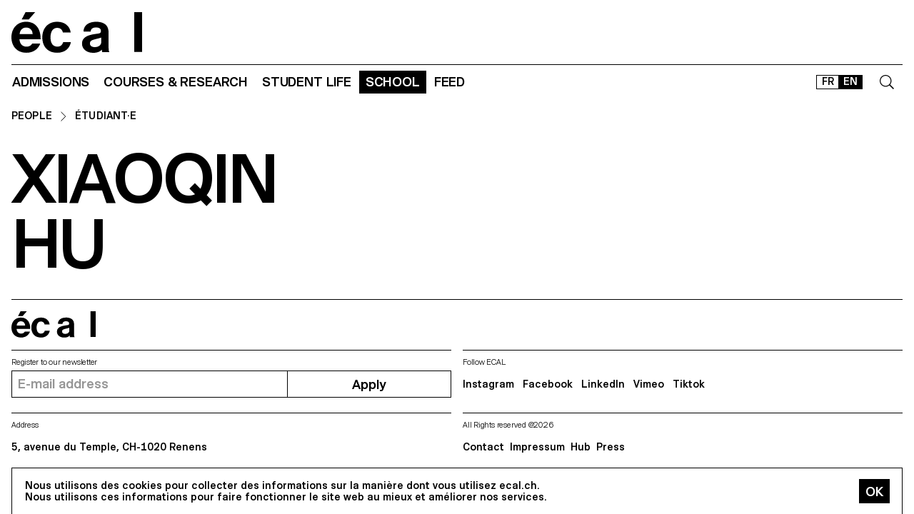

--- FILE ---
content_type: text/html; charset=utf-8
request_url: https://ecal.ch/en/school/network/people/xiaoqin-hu/
body_size: 12397
content:
<!doctype html>
<html lang="en">
<head>
    
    <!-- Google tag (gtag.js) -->
    <script async src="https://www.googletagmanager.com/gtag/js?id=G-58DJJ2LGEW"></script>
    <script>
    window.dataLayer = window.dataLayer || [];
    function gtag(){dataLayer.push(arguments);}
    gtag('js', new Date());

    gtag('config', 'G-58DJJ2LGEW');
    </script>

    <!-- Google Tag Manager GTM -->
    <script>(function(w,d,s,l,i){w[l]=w[l]||[];w[l].push({'gtm.start':
    new Date().getTime(),event:'gtm.js'});var f=d.getElementsByTagName(s)[0],
    j=d.createElement(s),dl=l!='dataLayer'?'&l='+l:'';j.async=true;j.src=
    'https://www.googletagmanager.com/gtm.js?id='+i+dl;f.parentNode.insertBefore(j,f);
    })(window,document,'script','dataLayer','GTM-NSJGD4VS');</script>
    <!-- End Google Tag Manager -->
     
    

    <meta charset="utf-8" />
    
    
    <meta name="description" content="The École cantonale d'art de Lausanne (ECAL) is a university of art and design based in Lausanne, Switzerland." />
    <meta name="viewport" content="width=device-width, minimum-scale=1, maximum-scale=2" />

    

    <title>Xiaoqin Hu — People — Network — School — ECAL</title>

    <script title="load">
    document.documentElement.className += ' js content-loading loading';
    window.addEventListener('DOMContentLoaded', () => document.documentElement.classList.remove('content-loading'));
    window.addEventListener('load', () => document.documentElement.classList.remove('loading'));
    </script>

    <script title="config">
    
    window.elementOverflowToggleStylesheet = '/static/build/bolt/elements/overflow-toggle/shadow.css';
    

    window.config = {};
    

    </script>

    <link rel="icon" type="image/png" sizes="32x32" href="/static/icons/favicon-32x32.png">
    <link rel="icon" type="image/png" sizes="16x16" href="/static/icons/favicon-16x16.png">
    <link rel="apple-touch-icon-precomposed" media="screen and (resolution: 163dpi)" href="/static/icons/57-touch-icon-iphone.png" />
    <link rel="apple-touch-icon-precomposed" media="screen and (resolution: 132dpi)" href="/static/icons/72-touch-icon-iphone.png" />
    <link rel="apple-touch-icon-precomposed" media="screen and (resolution: 326dpi)" href="/static/icons/114-touch-icon-iphone.png" />
    <link rel="manifest" href="/static/icons/site.webmanifest">
    <meta name="msapplication-TileColor" content="#ffffff">
    <meta name="theme-color" content="#ffffff">

    
    <link rel="stylesheet" href="/static/build/site/module.css?v=p3xqljc3o" />
    <link rel="stylesheet" href="/static/site/hacks.css?v=p3xqljc3o" />
    

    

    

    
    
    

    <meta property="og:title" content="Xiaoqin Hu" />

    <meta property="og:type" content="profile" />
    <meta property="og:url" content="https://ecal.ch/en/school/network/people/xiaoqin-hu/" />
    <meta property="og:site_name" content="ECAL - École cantonale d'art de Lausanne" />
    <meta property="og:locale" content="en_CH" />




    <meta property="og:profile:first_name" content="Xiaoqin" />

    <meta property="og:profile:last_name" content="Hu" />



    


    <script>
        (function(h,o,t,j,a,r){
            h.hj=h.hj||function(){(h.hj.q=h.hj.q||[]).push(arguments)};
            h._hjSettings={hjid:3426763,hjsv:6};
            a=o.getElementsByTagName('head')[0];
            r=o.createElement('script');r.async=1;
            r.src=t+h._hjSettings.hjid+j+h._hjSettings.hjsv;
            a.appendChild(r);
        })(window,document,'https://static.hotjar.com/c/hotjar-','.js?sv=');


    </script>
</head>

<body class="site-body">
    
    <!-- Google Tag Manager (noscript) -->
    <noscript><iframe src="https://www.googletagmanager.com/ns.html?id=GTM-NSJGD4VS"
    height="0" width="0" style="display:none;visibility:hidden"></iframe></noscript>
    <!-- End Google Tag Manager (noscript) -->
    

    
    
    
<header class="site-header site-grid grid" id="site-header">
    <a class="logo-thumb thumb" href="/en/">
        Home
        <svg viewbox="0 0 184 57">
            <use class="black-bg fill" href="#e" />
            <use class="black-bg fill" href="#cal" />
        </svg>
    </a>
    <a class="icon-thumb thumb thumb-40 @m-thumb-42" href="#navigation"><svg class="svg-20 @m-svg-21"><use href="#burger-icon" /></svg>Show navigation</a>
</header>

    

<nav class="site-nav site-block block" id="navigation">
    <a class="e-thumb thumb" href="/">
        Home
        <svg viewbox="0 0 71 57">
            <use class="black-bg fill" href="#e" />
        </svg>
    </a>

    <section class="nav-layer layer " data-popable id="nav-19"><button type="button" class="back-menu-button menu-button button @s-hidden" style="justify-items: end;" name="deactivate" value="#nav-19"><svg><use href="#left-arrow-icon"></use></svg>
        Back
    </button><h3 class="text-menu-button menu-button button grey-fg @s-hidden">Admissions</h3><a class="text-menu-button menu-button button text-09" href="/en/admissions/">Admission portal</a><div class="nav-toggle-block toggle-block block" id="nav-19-31" data-toggleable><a data-level="2" class="nav-toggle-button toggle-button button" href="#nav-19-31">Foundation year</a><a  class="text-menu-button menu-button button text-09" href="/en/admissions/propedeutique/calendar/">Calendar</a><a  class="text-menu-button menu-button button text-09" href="/en/admissions/propedeutique/requirements-portfolio/">Requirements &amp; Portfolio</a><a  class="text-menu-button menu-button button text-09" href="/en/admissions/propedeutique/fees-tuition/">Fees &amp; tuition</a><a  class="text-menu-button menu-button button text-09" href="/en/admissions/propedeutique/faq/">Frequently asked questions</a><a  class="text-menu-button menu-button button text-09" href="/en/admissions/propedeutique/msad/">MSAD</a></div><div class="nav-toggle-block toggle-block block" id="nav-19-50" data-toggleable><a data-level="2" class="nav-toggle-button toggle-button button" href="#nav-19-50">Bachelor</a><a  class="text-menu-button menu-button button text-09" href="/en/admissions/bachelor/calendar/">Calendar</a><a  class="text-menu-button menu-button button text-09" href="/en/admissions/bachelor/requirements-portfolio/">Requirements &amp; Portfolio</a><a  class="text-menu-button menu-button button text-09" href="/en/admissions/bachelor/fees-tuition/">Fees &amp; tuition</a><a  class="text-menu-button menu-button button text-09" href="/en/admissions/bachelor/faq/">Frequently asked questions</a></div><div class="nav-toggle-block toggle-block block" id="nav-19-51" data-toggleable><a data-level="2" class="nav-toggle-button toggle-button button" href="#nav-19-51">Master</a><a  class="text-menu-button menu-button button text-09" href="/en/admissions/master/calendar/">Calendar</a><a  class="text-menu-button menu-button button text-09" href="/en/admissions/master/requirements-portfolio/">Requirements &amp; Portfolio</a><a  class="text-menu-button menu-button button text-09" href="/en/admissions/master/fees-tuition/">Fees &amp; tuition</a><a  class="text-menu-button menu-button button text-09" href="/en/admissions/master/faq/">Frequently asked questions</a></div><div class="nav-toggle-block toggle-block block" id="nav-19-52" data-toggleable><a data-level="2" class="nav-toggle-button toggle-button button" href="#nav-19-52">MAS</a><a  class="text-menu-button menu-button button text-09" href="/en/admissions/mas/calendar/">Calendar</a><a  class="text-menu-button menu-button button text-09" href="/en/admissions/mas/requirements-portfolio/">Requirements &amp; Portfolio</a><a  class="text-menu-button menu-button button text-09" href="/en/admissions/mas/fees-tuition/">Fees &amp; tuition</a><a  class="text-menu-button menu-button button text-09" href="/en/admissions/mas/faq/">Frequently asked questions</a></div><div class="nav-toggle-block toggle-block block" id="nav-19-498" data-toggleable><a data-level="2" class="nav-toggle-button toggle-button button" href="#nav-19-498">CAS</a><a  class="text-menu-button menu-button button text-09" href="/en/admissions/cas/calendar/">Calendar</a><a  class="text-menu-button menu-button button text-09" href="/en/admissions/cas/requirements-portfolio/">Requirements &amp; Portfolio</a><a  class="text-menu-button menu-button button text-09" href="/en/admissions/cas/fees-tuition/">Fees &amp; tuition</a><a  class="text-menu-button menu-button button text-09" href="/en/admissions/cas/faq/">Frequently asked questions</a></div></section><section class="nav-layer layer double-row" data-popable id="nav-20"><button type="button" class="back-menu-button menu-button button @s-hidden" style="justify-items: end;" name="deactivate" value="#nav-20"><svg><use href="#left-arrow-icon"></use></svg>
        Back
    </button><h3 class="text-menu-button menu-button button grey-fg @s-hidden">Courses &amp; research</h3><a class="text-menu-button menu-button button text-09" href="/en/courses-and-research/">All courses</a><div class="nav-toggle-block toggle-block block" id="nav-20-397" data-toggleable><a data-level="2" class="nav-toggle-button toggle-button button" href="#nav-20-397">Foundation</a><a  class="text-menu-button menu-button button text-09" href="/en/courses-and-research/foundation/foundation-year/">Foundation year</a></div><div class="nav-toggle-block toggle-block block" id="nav-20-24" data-toggleable><a data-level="2" class="nav-toggle-button toggle-button button" href="#nav-20-24">Bachelor</a><a  class="text-menu-button menu-button button text-09" href="/en/courses-and-research/bachelor/bachelor-visual-arts/">Fine Arts</a><a  class="text-menu-button menu-button button text-09" href="/en/courses-and-research/bachelor/bachelor-cinema/">Cinema</a><a  class="text-menu-button menu-button button text-09" href="/en/courses-and-research/bachelor/bachelor-graphic-design/">Graphic Design</a><a  class="text-menu-button menu-button button text-09" href="/en/courses-and-research/bachelor/bachelor-industrial-design/">Industrial Design</a><a  class="text-menu-button menu-button button text-09" href="/en/courses-and-research/bachelor/bachelor-media-interaction-design/">Media &amp; Interaction Design</a><a  class="text-menu-button menu-button button text-09" href="/en/courses-and-research/bachelor/bachelor-photography/">Photography</a></div><div class="nav-toggle-block toggle-block block" id="nav-20-121" data-toggleable><a data-level="2" class="nav-toggle-button toggle-button button" href="#nav-20-121">Master</a><a  class="text-menu-button menu-button button text-09" href="/en/courses-and-research/master/visual-arts/">Fine Arts</a><a  class="text-menu-button menu-button button text-09" href="/en/courses-and-research/master/film-studies/">Film Studies ECAL–HEAD</a><a  class="text-menu-button menu-button button text-09" href="/en/courses-and-research/master/digital-experience-design/">Digital Experience Design</a><a  class="text-menu-button menu-button button text-09" href="/en/courses-and-research/master/product-design/">Product Design</a><a  class="text-menu-button menu-button button text-09" href="/en/courses-and-research/master/master-photography/">Photography</a><a  class="text-menu-button menu-button button text-09" href="/en/courses-and-research/master/type-design/">Type Design</a><a  class="text-menu-button menu-button button text-09" href="/en/courses-and-research/master/innokick/">HES-So Innokick</a></div><div class="nav-toggle-block toggle-block block" id="nav-20-127" data-toggleable><a data-level="2" class="nav-toggle-button toggle-button button" href="#nav-20-127">Master of Advanced Studies</a><a  class="text-menu-button menu-button button text-09" href="/en/courses-and-research/mas/luxe/">Design for Luxury &amp; Craftsmanship</a><a  class="text-menu-button menu-button button text-09" href="/en/courses-and-research/mas/drdi/">Design Research in Digital Innovation</a></div><div class="nav-toggle-block toggle-block block" id="nav-20-394" data-toggleable><a data-level="2" class="nav-toggle-button toggle-button button" href="#nav-20-394">Certificate of Advanced Studies</a><a  class="text-menu-button menu-button button text-09" href="/en/courses-and-research/cas/creative-leadership/">Creative Leadership</a><a  class="text-menu-button menu-button button text-09" href="/en/courses-and-research/cas/short-courses/">Short courses</a></div><div class="nav-toggle-block toggle-block block" id="nav-20-366" data-toggleable><a data-level="2" class="nav-toggle-button toggle-button button" href="#nav-20-366">Applied Research</a><a  class="text-menu-button menu-button button text-09" href="/en/courses-and-research/applied-research/research/">Research Department</a><a  class="text-menu-button menu-button button text-09" href="/en/courses-and-research/applied-research/research-projects/">Research Projects</a><a  class="text-menu-button menu-button button text-09" href="/en/courses-and-research/applied-research/research-team/">Research Team</a></div><div class="nav-toggle-block toggle-block block" id="nav-20-132" data-toggleable><a data-level="2" class="nav-toggle-button toggle-button button" href="#nav-20-132">Others</a><a  class="text-menu-button menu-button button text-09" href="/en/courses-and-research/others/international/">International</a><a  class="text-menu-button menu-button button text-09" href="/en/courses-and-research/others/course-epfl-ecal-shs/">Course EPFL/ECAL (SHS)</a><a  class="text-menu-button menu-button button text-09" href="/en/courses-and-research/others/academic-calendar/">Academic Calendar</a></div></section><section class="nav-layer layer " data-popable id="nav-21"><button type="button" class="back-menu-button menu-button button @s-hidden" style="justify-items: end;" name="deactivate" value="#nav-21"><svg><use href="#left-arrow-icon"></use></svg>
        Back
    </button><h3 class="text-menu-button menu-button button grey-fg @s-hidden">Student life</h3><a class="text-menu-button menu-button button text-09" href="/en/student-life/">Study at ECAL</a><div class="nav-toggle-block toggle-block block" id="nav-21-138" data-toggleable><a data-level="2" class="nav-toggle-button toggle-button button" href="#nav-21-138">Campus</a><a  class="text-menu-button menu-button button text-09" href="/en/student-life/campus/building/">Building</a><a  class="text-menu-button menu-button button text-09" href="/en/student-life/campus/facilities-workshops/">Facilities &amp; Workshops</a><a  class="text-menu-button menu-button button text-09" href="/en/student-life/campus/ecal-campus-app/">ECAL Campus App</a></div><div class="nav-toggle-block toggle-block block" id="nav-21-143" data-toggleable><a data-level="2" class="nav-toggle-button toggle-button button" href="#nav-21-143">Experience</a><a  class="text-menu-button menu-button button text-09" href="/en/student-life/experience/representative-council/">Representative Council</a><a  class="text-menu-button menu-button button text-09" href="/en/student-life/experience/students-office/">Students&#x27; Office</a><a  class="text-menu-button menu-button button text-09" href="/en/student-life/experience/diversity-equality-inclusion/">Diversity, equality &amp; inclusion</a></div><div class="nav-toggle-block toggle-block block" id="nav-21-149" data-toggleable><a data-level="2" class="nav-toggle-button toggle-button button" href="#nav-21-149">Living in Lausanne</a><a  class="text-menu-button menu-button button text-09" href="/en/student-life/living-in-lausanne/cultural-city/">Cultural City</a><a  class="text-menu-button menu-button button text-09" href="/en/student-life/living-in-lausanne/housing-transportation/">Housing &amp; Transportation</a><a  class="text-menu-button menu-button button text-09" href="/en/student-life/living-in-lausanne/sports/">Sports</a><a  class="text-menu-button menu-button button text-09" href="/en/student-life/living-in-lausanne/going-out/">Going out</a></div></section><section class="nav-layer layer " data-popable id="nav-13"><button type="button" class="back-menu-button menu-button button @s-hidden" style="justify-items: end;" name="deactivate" value="#nav-13"><svg><use href="#left-arrow-icon"></use></svg>
        Back
    </button><h3 class="text-menu-button menu-button button grey-fg @s-hidden">School</h3><a class="text-menu-button menu-button button text-09" href="/en/school/">Presentation</a><div class="nav-toggle-block toggle-block block" id="nav-13-203" data-toggleable><a data-level="2" class="nav-toggle-button toggle-button button" href="#nav-13-203">About</a><a  class="text-menu-button menu-button button text-09" href="/en/school/about/history/">History</a><a  class="text-menu-button menu-button button text-09" href="/en/school/about/mission-vision/">Mission &amp; vision</a><a  class="text-menu-button menu-button button text-09" href="/en/school/about/ecal-foundation/">ECAL+ Foundation</a><a  class="text-menu-button menu-button button text-09" href="/en/student-life/campus/facilities-workshops/elac-gallery/">ELAC Gallery</a><a  class="text-menu-button menu-button button text-09" href="/en/school/about/organisation/">Organisation</a><a  class="text-menu-button menu-button button text-09" href="/en/ecal.ch/fr/ecole/a-propos/durabilite/">Sustainability</a></div><div class="nav-toggle-block toggle-block block" id="nav-13-372" data-toggleable><a data-level="2" class="nav-toggle-button toggle-button button" href="#nav-13-372">Network</a><a  class="text-menu-button menu-button button text-09" href="/en/school/network/collaborations/">Collaborations</a><a  class="text-menu-button menu-button button text-09" href="/en/school/network/people/">People</a><a  class="text-menu-button menu-button button text-09" href="/en/school/network/execal-alumni/">EXECAL / Alumni</a><a  class="text-menu-button menu-button button text-09" href="/en/school/network/talent-day/">Talent Day</a></div><div class="nav-toggle-block toggle-block block" id="nav-13-403" data-toggleable><a data-level="2" class="nav-toggle-button toggle-button button" href="#nav-13-403">Partnerships</a><a  class="text-menu-button menu-button button text-09" href="/en/student-life/campus/facilities-workshops/epflecal-lab/">EPFL+ECAL Lab</a><a  class="text-menu-button menu-button button text-09" href="/en/school/partnerships/imd-business-school/">IMD Business School</a><a  class="text-menu-button menu-button button text-09" href="/en/school/partnerships/la-becque/">La Becque</a><a  class="text-menu-button menu-button button text-09" href="/en/school/partnerships/mit-architecture/">MIT Architecture</a><a  class="text-menu-button menu-button button text-09" href="/en/school/partnerships/senior-lab/">senior-lab</a><a  class="text-menu-button menu-button button text-09" href="/en/school/partnerships/smart-move/">SMART MOVE</a></div></section><section class="nav-layer layer " data-popable id="nav-9"><button type="button" class="back-menu-button menu-button button @s-hidden" style="justify-items: end;" name="deactivate" value="#nav-9"><svg><use href="#left-arrow-icon"></use></svg>
        Back
    </button><h3 class="text-menu-button menu-button button grey-fg @s-hidden">Feed</h3><a class="text-menu-button menu-button button text-09" href="/en/feed/">All contents</a><div class="nav-toggle-block toggle-block block" id="nav-9-170" data-toggleable><a data-level="2" class="nav-toggle-button toggle-button button" href="#nav-9-170">Categories</a><a  class="text-menu-button menu-button button text-09" href="/en/feed/events/">Events</a><a  class="text-menu-button menu-button button text-09" href="/en/feed/projects/">Projects</a><a  class="text-menu-button menu-button button text-09" href="/en/feed/articles/">Articles</a></div><div class="nav-toggle-block toggle-block block" id="nav-9-313" data-toggleable><a data-level="2" class="nav-toggle-button toggle-button button" href="#nav-9-313">Diploma</a><a  class="text-menu-button menu-button button text-09" href="/en/feed/diploma/2025/">Diplomas 2025</a><a  class="text-menu-button menu-button button text-09" href="/en/feed/diploma/2024/">Diplomas 2024</a><a  class="text-menu-button menu-button button text-09" href="/en/feed/diploma/2023/">Diplomas 2023</a><a  class="text-menu-button menu-button button text-09" href="/en/feed/diploma/2022/">Diplomas 2022</a><a  class="text-menu-button menu-button button text-09" href="/en/feed/diploma/2021/">Diplomas 2021</a><a  class="text-menu-button menu-button button text-09" href="/en/feed/diploma/2020/">Diplomas 2020</a><a  class="text-menu-button menu-button button text-09" href="/en/feed/diploma/yearbook-20122019/">Yearbook 2012–2019</a></div><div class="nav-toggle-block toggle-block block" id="nav-9-456" data-toggleable><a data-level="2" class="nav-toggle-button toggle-button button" href="#nav-9-456">Press</a><a  class="text-menu-button menu-button button text-09" href="/en/feed/presse/press-kits/">Press Area</a><a  class="text-menu-button menu-button button text-09" href="/en/feed/press/newsletter/">Newsletter</a></div></section>



    <form class="search-block block" data-popable id="search" action="/en/search/" method="get">
        <a class="icon-thumb thumb thumb-40" href="#search">
            <svg class="svg-20"><use href="#search-icon" /></svg>
        </a>
        <input type="text" class="search-input active-focus" name="query" required value="" id="search-input" />
        <label class="search-label placeholder-label" for="search-input">Search</label>
        <input type="reset" class="text-08 button" value="Cancel" />
    </form>

    <div class="lang-block block">
        

<a href="/fr/ecole/network/people/xiaoqin-hu/" class="white-button button button-36 @s-button-20  ">FR</a>

<a href="/en/school/network/people/xiaoqin-hu/" class="white-button button button-36 @s-button-20  on ">EN</a>


    </div>

    <div class="nav-layer-0 nav-layer layer">
        <section class="nav-menu-block menu-block block">
            <a data-url="/en/admissions/" class="nav-menu-button menu-button button" href="#nav-19">
       Admissions
       <svg><use href="#right-arrow-icon" /></svg></a><a data-url="/en/courses-and-research/" class="nav-menu-button menu-button button" href="#nav-20">
       Courses &amp; research
       <svg><use href="#right-arrow-icon" /></svg></a><a data-url="/en/student-life/" class="nav-menu-button menu-button button" href="#nav-21">
       Student life
       <svg><use href="#right-arrow-icon" /></svg></a><a data-url="/en/school/" class="nav-menu-button menu-button button current-on" href="#nav-13">
       School
       <svg><use href="#right-arrow-icon" /></svg></a><a data-url="/en/feed/" class="nav-menu-button menu-button button" href="#nav-9">
       Feed
       <svg><use href="#right-arrow-icon" /></svg></a>

        </section>

        <!-- <a class="white-button button normal-text block" href="/en/contact/">Contact us</a> -->

        <section class="links-block block  spaced-links">
            <a href="/en/contact/" class="a text-10">Contact</a>
            <a href="https://ecal-shop.ch/" target="_blank" class="a text-10">Shop</a>
            <a href="https://ecal-typefaces.ch/" target="_blank" class="a text-10">Typefaces</a>
            <a href="https://offline-online.ch/" target="_blank" class="a text-10">Offline-online</a>
            <p class="spaced-links">

                <a href="https://www.instagram.com/ecal_ch/" target="_blank" class="a icon-thumb thumb @t-thumb-30 thumb-20">Instagram<svg class="social-icon inline-svg" xmlns="http://www.w3.org/2000/svg" viewBox="0 0 448 512"><path d="M224.1 141c-63.6 0-114.9 51.3-114.9 114.9s51.3 114.9 114.9 114.9S339 319.5 339 255.9 287.7 141 224.1 141zm0 189.6c-41.1 0-74.7-33.5-74.7-74.7s33.5-74.7 74.7-74.7 74.7 33.5 74.7 74.7-33.6 74.7-74.7 74.7zm146.4-194.3c0 14.9-12 26.8-26.8 26.8-14.9 0-26.8-12-26.8-26.8s12-26.8 26.8-26.8 26.8 12 26.8 26.8zm76.1 27.2c-1.7-35.9-9.9-67.7-36.2-93.9-26.2-26.2-58-34.4-93.9-36.2-37-2.1-147.9-2.1-184.9 0-35.8 1.7-67.6 9.9-93.9 36.1s-34.4 58-36.2 93.9c-2.1 37-2.1 147.9 0 184.9 1.7 35.9 9.9 67.7 36.2 93.9s58 34.4 93.9 36.2c37 2.1 147.9 2.1 184.9 0 35.9-1.7 67.7-9.9 93.9-36.2 26.2-26.2 34.4-58 36.2-93.9 2.1-37 2.1-147.8 0-184.8zM398.8 388c-7.8 19.6-22.9 34.7-42.6 42.6-29.5 11.7-99.5 9-132.1 9s-102.7 2.6-132.1-9c-19.6-7.8-34.7-22.9-42.6-42.6-11.7-29.5-9-99.5-9-132.1s-2.6-102.7 9-132.1c7.8-19.6 22.9-34.7 42.6-42.6 29.5-11.7 99.5-9 132.1-9s102.7-2.6 132.1 9c19.6 7.8 34.7 22.9 42.6 42.6 11.7 29.5 9 99.5 9 132.1s2.7 102.7-9 132.1z"/></svg></a>

                <a href="https://www.facebook.com/ecal.ch/" target="_blank" class="a icon-thumb thumb @t-thumb-30 thumb-20">Facebook<svg class="social-icon inline-svg" xmlns="http://www.w3.org/2000/svg" viewBox="0 0 448 512"><path d="M400 32H48A48 48 0 0 0 0 80v352a48 48 0 0 0 48 48h137.25V327.69h-63V256h63v-54.64c0-62.15 37-96.48 93.67-96.48 27.14 0 55.52 4.84 55.52 4.84v61h-31.27c-30.81 0-40.42 19.12-40.42 38.73V256h68.78l-11 71.69h-57.78V480H400a48 48 0 0 0 48-48V80a48 48 0 0 0-48-48z"/></svg></a>

                <a href="https://www.linkedin.com/company/ecal---ecole-cantonale-d-art-de-lausanne/" target="_blank" class="a icon-thumb thumb @t-thumb-30 thumb-20">LinkedIn<svg role="img" viewBox="0 0 24 24" xmlns="http://www.w3.org/2000/svg" class="social-icon inline-svg"><path d="M20.447 20.452h-3.554v-5.569c0-1.328-.027-3.037-1.852-3.037-1.853 0-2.136 1.445-2.136 2.939v5.667H9.351V9h3.414v1.561h.046c.477-.9 1.637-1.85 3.37-1.85 3.601 0 4.267 2.37 4.267 5.455v6.286zM5.337 7.433c-1.144 0-2.063-.926-2.063-2.065 0-1.138.92-2.063 2.063-2.063 1.14 0 2.064.925 2.064 2.063 0 1.139-.925 2.065-2.064 2.065zm1.782 13.019H3.555V9h3.564v11.452zM22.225 0H1.771C.792 0 0 .774 0 1.729v20.542C0 23.227.792 24 1.771 24h20.451C23.2 24 24 23.227 24 22.271V1.729C24 .774 23.2 0 22.222 0h.003z"/></svg></a>

                <!--
                <a href="https://twitter.com/ecal_ch" target="_blank" class="a icon-thumb thumb @t-thumb-30 thumb-20">Twitter<svg class="social-icon inline-svg" xmlns="http://www.w3.org/2000/svg" viewBox="0 0 512 512"><path d="M459.37 151.716c.325 4.548.325 9.097.325 13.645 0 138.72-105.583 298.558-298.558 298.558-59.452 0-114.68-17.219-161.137-47.106 8.447.974 16.568 1.299 25.34 1.299 49.055 0 94.213-16.568 130.274-44.832-46.132-.975-84.792-31.188-98.112-72.772 6.498.974 12.995 1.624 19.818 1.624 9.421 0 18.843-1.3 27.614-3.573-48.081-9.747-84.143-51.98-84.143-102.985v-1.299c13.969 7.797 30.214 12.67 47.431 13.319-28.264-18.843-46.781-51.005-46.781-87.391 0-19.492 5.197-37.36 14.294-52.954 51.655 63.675 129.3 105.258 216.365 109.807-1.624-7.797-2.599-15.918-2.599-24.04 0-57.828 46.782-104.934 104.934-104.934 30.213 0 57.502 12.67 76.67 33.137 23.715-4.548 46.456-13.32 66.599-25.34-7.798 24.366-24.366 44.833-46.132 57.827 21.117-2.273 41.584-8.122 60.426-16.243-14.292 20.791-32.161 39.308-52.628 54.253z"/></svg></a>

                -->
                <a href="https://vimeo.com/ecal" target="_blank" class="a icon-thumb thumb @t-thumb-30 thumb-20">Vimeo<svg class="social-icon inline-svg" xmlns="http://www.w3.org/2000/svg" viewBox="0 0 448 512"><path d="M403.2 32H44.8C20.1 32 0 52.1 0 76.8v358.4C0 459.9 20.1 480 44.8 480h358.4c24.7 0 44.8-20.1 44.8-44.8V76.8c0-24.7-20.1-44.8-44.8-44.8zM377 180.8c-1.4 31.5-23.4 74.7-66 129.4-44 57.2-81.3 85.8-111.7 85.8-18.9 0-34.8-17.4-47.9-52.3-25.5-93.3-36.4-148-57.4-148-2.4 0-10.9 5.1-25.4 15.2l-15.2-19.6c37.3-32.8 72.9-69.2 95.2-71.2 25.2-2.4 40.7 14.8 46.5 51.7 20.7 131.2 29.9 151 67.6 91.6 13.5-21.4 20.8-37.7 21.8-48.9 3.5-33.2-25.9-30.9-45.8-22.4 15.9-52.1 46.3-77.4 91.2-76 33.3.9 49 22.5 47.1 64.7z"/></svg></a>
                 <a href="https://www.tiktok.com/@ecal_ch" target="_blank" class="a icon-thumb thumb @t-thumb-30 thumb-20">Tiktok<svg class="social-icon inline-svg" xmlns="http://www.w3.org/2000/svg" viewBox="0 0 448 512"><path d="M412.19,118.66a109.27,109.27,0,0,1-9.45-5.5,132.87,132.87,0,0,1-24.27-20.62c-18.1-20.71-24.86-41.72-27.35-56.43h.1C349.14,23.9,350,16,350.13,16H267.69V334.78c0,4.28,0,8.51-.18,12.69,0,.52-.05,1-.08,1.56,0,.23,0,.47-.05.71,0,.06,0,.12,0,.18a70,70,0,0,1-35.22,55.56,68.8,68.8,0,0,1-34.11,9c-38.41,0-69.54-31.32-69.54-70s31.13-70,69.54-70a68.9,68.9,0,0,1,21.41,3.39l.1-83.94a153.14,153.14,0,0,0-118,34.52,161.79,161.79,0,0,0-35.3,43.53c-3.48,6-16.61,30.11-18.2,69.24-1,22.21,5.67,45.22,8.85,54.73v.2c2,5.6,9.75,24.71,22.38,40.82A167.53,167.53,0,0,0,115,470.66v-.2l.2.2C155.11,497.78,199.36,496,199.36,496c7.66-.31,33.32,0,62.46-13.81,32.32-15.31,50.72-38.12,50.72-38.12a158.46,158.46,0,0,0,27.64-45.93c7.46-19.61,9.95-43.13,9.95-52.53V176.49c1,.6,14.32,9.41,14.32,9.41s19.19,12.3,49.13,20.31c21.48,5.7,50.42,6.9,50.42,6.9V131.27C453.86,132.37,433.27,129.17,412.19,118.66Z"></path></svg></a>
            </p>
        </section>
    </div>

    
    <a class="icon-thumb thumb thumb-40 @s-thumb-42" href="#-"><svg class="svg-20 @m-svg-21"><use href="#x-icon" /></svg>Close navigation</a>
</nav>


    
<section class="details-person-grid grid site-block block">
    <p class="x1 2x text-10 padding-top-15 padding-bottom-10 @m-padding-bottom-15 breadcrumb-block">
        <a href=".." class="a">People</a>
        <svg class="inline-svg" style="margin-top:-2px">
            <use href="#right-arrow-icon" />
        </svg>
        <a class="a" href="/en/school/network/people/?role=student">Étudiant·e</a>
    </p>
    <header class="person-header x1">
        <h2 class="text-06 @m-text-01">Xiaoqin<br>Hu</h2>
        
        
    </header>
    
    
</section>


















    

    
    
<form class="cookie-site-block site-block block text-11" method="post" action="/cookies/accept/">
    
        Nous utilisons des cookies pour collecter des informations sur la manière dont vous utilisez ecal.ch.<br/>
        Nous utilisons ces informations pour faire fonctionner le site web au mieux et améliorer nos services.
    
    <input type="submit" class="button black-button button-36" value="OK" />
    <input type="hidden" name="csrfmiddlewaretoken" value="gud39riulpXP68QFIQgaprtoYzqTaaRJQAMdaTG1kiw0MpJHGM6iyFKt9kTt5CVY">
</form>

    
    
<footer class="site-footer site-grid grid">
    <div class="4x x1 y1 @t-6x @s-8x @l-12x border-top footer-logo-row">
        <a href="/" class="ecal-thumb thumb">
            écal
            <svg width="118" height="37" viewbox="0 0 183 57">
                <use href="#ecal-logo" class="black-bg" stroke-width="0"></use>
            </svg>
        </a>
    </div>

    <section class="4x y4 @t-3x @t-x1 @t-y3 @s-4x @s-x1 @l-3x @l-x7  @l-y2 border-top padding-top-10">
        <p class="text-13">Address</p>
        <a href="https://www.google.com/maps/place/Ecal/@46.5366333,6.5861744,17z/data=!3m2!4b1!5s0x478c31bd2d436987:0x52e9696a8af7f88c!4m5!3m4!1s0x478c31bcd61e8ab9:0x39620c2ac7dc0384!8m2!3d46.5366333!4d6.5883684" class="a">
            <div class="footer-content">
                <p class="text-11">5, avenue du Temple, CH-1020 Renens</p>
            </div>
        </a>
    </section>
    <section class="4x y2 @t-3x @t-x1 @t-y2 @s-4x @s-x1 @l-3x @l-x1  @l-y2 border-top padding-top-10">
        <label for="footer-newsletter-email" class="text-13">Register to our newsletter</label>
        <div class="footer-content">
            <form class="mono-form newsletter-form" action="/ajax/newsletter-subscribe/" method="post">
                <input type="email" placeholder="E-mail address" id="footer-newsletter-email" name="email" />
                <button type="submit" class="white-button normal-text text-9">Apply</button>
                <input type="hidden" name="csrfmiddlewaretoken" value="gud39riulpXP68QFIQgaprtoYzqTaaRJQAMdaTG1kiw0MpJHGM6iyFKt9kTt5CVY">
            </form>
        </div>
    </section>
    <section class="4x y3 @t-3x @t-x4 @t-y2 @s-4x @s-x5 @l-3x @l-x4  @l-y2 border-top padding-top-10">
        <p class="text-13">Follow ECAL</p>
        <div class="footer-content">
            <!--
<section class="thumb-grid grid " style="justify-content: start;"> -->
    <!-- <a href="https://twitter.com/ecal_ch" target="_blank" class="icon-thumb thumb thumb-36"><svg><use href="#twitter-icon" /></svg></a>
    <a href="https://www.facebook.com/ecal.ch/" target="_blank" class="icon-thumb thumb thumb-36"><svg><use href="#facebook-icon" /></svg></a>
    <a href="https://www.instagram.com/ecal_ch/" target="_blank" class="icon-thumb thumb thumb-36"><svg><use href="#instagram-icon" /></svg></a>
    <a href="https://vimeo.com/ecal" target="_blank" class="icon-thumb thumb thumb-36"><svg><use href="#vimeo-icon" /></svg></a> -->
    <p class="text-11 spaced-links">
        <a href="https://www.instagram.com/ecal_ch/" target="_blank" class="a">Instagram</a>
        <a href="https://www.facebook.com/ecal.ch/" target="_blank" class="a">Facebook</a>
        <a href="https://www.linkedin.com/company/ecal---ecole-cantonale-d-art-de-lausanne/" target="_blank" class="a">LinkedIn</a>
        <a href="https://vimeo.com/ecal" target="_blank" class="a">Vimeo</a>
        <a href="https://www.tiktok.com/@ecal_ch" target="_blank" class="a">Tiktok</a>
    </p>
<!-- </section> -->

            <!-- <p class="text-11 spaced-links" >
                <a href="https://www.instagram.com/ecal_ch/" target="_blank" class="a">Instagram</a>
                <a href="https://vimeo.com/ecal" target="_blank" class="a">Vimeo</a>
                <a href="https://www.facebook.com/ecal.ch/" target="_blank" class="a">Facebook</a>
                <a href="https://twitter.com/ecal_ch" target="_blank" class="a">Twitter</a>
                <a href="https://www.tiktok.com/@ecal_ch" target="_blank" class="a">Tiktok</a>
            </p> -->
        </div>
    </section>
    <section class="4x y5 @t-3x @t-x4 @t-y3 @s-4x @s-x5 @l-3x @l-x10 @l-y2 border-top padding-top-10">
        <p class="text-13">All Rights reserved @2026</p>
        <div class="footer-content">
            <p class="text-11 spaced-links" >
                <a class="a" href="/en/contact/">Contact</a><a class="a" href="/en/impressum/">Impressum</a><a class="a" href="/en/hub/">Hub</a><a class="a" href="/en/feed/presse/press-kits/">Press</a>

            </p>
        </div>
    </section>
</footer>

    
<svg width="0" height="0" viewBox="0 0 184 57">
    <defs>
        <path id="e" d="M20.5861 21.6048C26.1461 21.6048 29.5595 25.5298 29.7354 30.7984H11.4367C11.9294 25.5298 15.2372 21.6048 20.5861 21.6048ZM29.1372 43.8815C27.9408 46.1092 25.5478 48.3368 21.1139 48.3368C16.0466 48.3368 11.8238 45.2959 11.2608 38.1179H40.8906V37.0924C40.8906 23.6203 34.2046 13.4721 20.5509 13.4721C8.02329 13.4721 0 22.8071 0 35.183C0 47.5589 7.6362 56.8939 20.9732 56.8939C30.8263 56.8939 37.5828 51.696 40.4332 43.8815H29.1372ZM33.2896 0H19.7767L14.3575 10.2897H24.281L33.2896 0Z" />
        <path id="cal" d="M171.938 55.8331H183.058V0H171.938V55.8331ZM110.954 27.2624C111.13 25.353 111.657 24.1507 112.854 23.1253C114.191 21.9938 116.127 21.4634 118.484 21.4634C123.024 21.4634 125.382 23.3021 125.382 26.3431C125.382 28.5707 124.502 29.6315 121.581 30.0205L119.751 30.268C111.024 31.5409 98.8483 33.2382 98.8483 44.0583C98.8483 52.0496 105.675 57 114.402 57C121.546 57 124.713 54.4541 126.648 52.6154H126.719L126.965 55.9039H137.065V55.6563C136.361 54.3834 136.114 52.9336 136.114 50.2463V30.9398C136.114 27.0149 135.798 24.5397 135.164 22.5596C133.018 15.7705 125.874 13.4721 118.801 13.4721C108.877 13.4721 101.417 17.7153 100.854 27.121L110.954 27.2624ZM116.76 48.9733C112.537 48.9733 109.933 47.1346 109.933 43.7047C109.933 42.4318 110.426 41.3003 111.2 40.5223C112.326 39.3908 114.473 38.6836 117.464 37.9057L119.927 37.2692C122.777 36.562 124.854 35.9963 125.804 35.6073V40.6284C125.804 42.6086 125.628 43.3511 125.417 44.0583C124.115 47.6297 120.314 48.9733 116.76 48.9733ZM82.9777 28.4646C81.8516 19.4479 74.497 13.4721 64.2215 13.4721C51.2716 13.4721 43.2483 22.4888 43.2483 35.183C43.2483 48.1954 50.7086 56.8939 64.1511 56.8939C74.7785 56.8939 81.7109 50.812 83.2944 41.9014H72.4911C71.541 45.1898 69.4648 48.3015 64.3975 48.3015C58.5911 48.3015 54.7202 44.3058 54.7202 35.2891C54.7202 26.6613 58.4504 22.0292 64.1863 22.0292C68.937 22.0292 71.4002 25.2115 72.0337 28.5H82.9777V28.4646Z" />

        <g id="ecal-logo">
            <use href="#e" />
            <use href="#cal" />
        </g>

        <symbol id="search-icon" class="fill" viewbox="3 12 16 16">
            <path fill-rule="evenodd" transform="translate(-10,-160)" clip-rule="evenodd" d="M25.1702 178.585C25.1702 181.67 22.6697 184.17 19.5851 184.17C16.5005 184.17 14 181.67 14 178.585C14 175.501 16.5005 173 19.5851 173C22.6697 173 25.1702 175.501 25.1702 178.585ZM23.7526 183.684C22.6174 184.613 21.1664 185.17 19.5851 185.17C15.9482 185.17 13 182.222 13 178.585C13 174.948 15.9482 172 19.5851 172C23.2219 172 26.1702 174.948 26.1702 178.585C26.1702 180.166 25.6129 181.617 24.6839 182.753L29 187.069L28.0687 188L23.7526 183.684Z" class="fill"/>
        </symbol>

        <symbol id="right-arrow-icon" class="stroke" viewbox="13 47 16 16">
            <path d="M17 48L24.2 55.1111L17 62.2222"/>
        </symbol>

        <symbol id="left-arrow-icon" class="stroke" viewbox="13 72 16 16">
           <path d="M24 87L16.8 79.8889L24 72.7778"/>
        </symbol>

        <symbol id="up-arrow-icon" class="stroke" viewbox="13 97 16 16">
            <path d="M13.9999 108L21.111 100.8L28.2222 108" />
        </symbol>

        <symbol id="down-arrow-icon" class="stroke" viewbox="13 121 16 16">
            <path d="M28.2222 125.8L21.1111 133L14 125.8" />
        </symbol>

        <symbol id="x-icon" class="fill" viewbox="13 197 16 16">
            <rect width="1" height="21.7297" transform="matrix(0.707107 -0.707106 0.707107 0.707106 13 197.707)"/>
            <rect width="1" height="21.7297" transform="matrix(0.707107 0.707106 -0.707107 0.707106 28.3652 197)"/>
        </symbol>

        <symbol id="bd-arrow-icon" class="fill" viewbox="13 247 16 16">
            <g clip-path="url(#clip1_691_17617)">
                <rect width="1" height="14" transform="matrix(-1 5.90056e-07 5.90056e-07 -1 21.5007 260.626)" class="fill"/>
                <rect width="1" height="10" transform="matrix(-0.707107 0.707107 -0.707106 -0.707108 21.7072 260.42)"/>
                <rect width="1" height="10" transform="matrix(0.707107 0.707107 -0.707108 0.707106 27.4565 253.256)"/>
                <rect width="1" height="16" transform="matrix(0 -1 1 1.18011e-06 13 263)"/>
            </g>
        </symbol>

        <symbol id="plus-icon" viewbox="0 0 16 16">
            <line x1="0" y1="8" x2="16" y2="8" />
            <line x1="8" y1="0" x2="8" y2="16" />
        </symbol>

        <symbol id="minus-icon" class="fill" viewbox="13 147 16 16">
            <rect x="29" y="154.467" width="1.06667" height="16" transform="rotate(90 29 154.467)" />
        </symbol>

        <symbol id="tr-arrow-icon" viewbox="13 222 16 16">
            <g clip-path="url(#clip0_691_17617)">
                <rect width="1" height="21.6262" transform="matrix(0.707107 0.707106 -0.707107 0.707106 28.292 222)" class="fill"/>
                <rect width="1" height="16" transform="matrix(1 0 -1.18011e-06 1 28 222)" class="fill"/>
                <rect width="1" height="16" transform="matrix(0 -1 1 1.18011e-06 13 223)" class="fill"/>
            </g>
        </symbol>

        <symbol id="minmax-icon" viewbox="13 272 16 16">
            <path d="M13 276.505H29" class="stroke" />
            <path d="M13 283.521H29" class="stroke" />
            <path fill-rule="evenodd" clip-rule="evenodd" d="M25 274H26V279.01H25V274Z" class="fill"/>
            <path fill-rule="evenodd" clip-rule="evenodd" d="M15 280.99H16V286H15V280.99Z" class="fill"/>
        </symbol>

        <symbol id="burger-icon" class="fill" viewbox="13 297 16 16">
            <rect x="13" y="310" width="16" height="1" class="fill"/>
            <rect x="13" y="305" width="16" height="1" class="fill"/>
            <rect x="13" y="300" width="16" height="1" class="fill"/>
        </symbol>

        <symbol id="twitter-icon" viewbox="13 322 16 16">
            <path class="fill" d="M21.768 327.126V334.242H20.256V327.126H17.388V325.758H24.612V327.126H21.768Z"/>
            <rect x="13.5" y="322.5" width="15" height="15" rx="7.5" class="stroke" />
        </symbol>

        <symbol id="vimeo-icon" viewbox="13 347 16 16">
            <path class="fill" d="M21.726 359.242H20.214L17.082 350.758H18.702L20.994 357.19H21.018L23.346 350.758H24.918L21.726 359.242Z"/>
            <rect x="13.5" y="347.5" width="15" height="15" rx="7.5" class="stroke" />
        </symbol>

        <symbol id="facebook-icon" viewbox="13 372 16 16">
            <path class="fill" d="M23.46 380.57H19.752V384.242H18.24V375.758H23.76V377.126H19.752V379.202H23.46V380.57Z"/>
            <rect x="13.5" y="372.5" width="15" height="15" rx="7.5" class="stroke"/>
        </symbol>

        <symbol id="instagram-icon" viewbox="13 397 16 16">
            <path class="fill" d="M23.418 402.816L22.866 405.612C22.85 405.708 22.834 405.812 22.818 405.924C22.81 406.036 22.806 406.116 22.806 406.164C22.806 406.3 22.842 406.404 22.914 406.476C22.986 406.548 23.078 406.584 23.19 406.584C23.358 406.584 23.518 406.528 23.67 406.416C23.83 406.296 23.97 406.14 24.09 405.948C24.21 405.748 24.306 405.52 24.378 405.264C24.45 405 24.486 404.72 24.486 404.424C24.486 403.984 24.406 403.58 24.246 403.212C24.086 402.844 23.862 402.528 23.574 402.264C23.286 402 22.942 401.796 22.542 401.652C22.142 401.5 21.702 401.424 21.222 401.424C20.71 401.424 20.234 401.52 19.794 401.712C19.354 401.896 18.97 402.152 18.642 402.48C18.314 402.8 18.054 403.18 17.862 403.62C17.678 404.06 17.586 404.532 17.586 405.036C17.586 405.508 17.662 405.96 17.814 406.392C17.966 406.816 18.202 407.196 18.522 407.532C18.866 407.884 19.262 408.148 19.71 408.324C20.158 408.5 20.682 408.588 21.282 408.588C21.762 408.588 22.206 408.544 22.614 408.456C23.03 408.36 23.466 408.208 23.922 408L24.21 408.876C23.282 409.292 22.294 409.5 21.246 409.5C20.494 409.5 19.826 409.388 19.242 409.164C18.666 408.94 18.178 408.632 17.778 408.24C17.386 407.84 17.086 407.368 16.878 406.824C16.678 406.272 16.578 405.672 16.578 405.024C16.578 404.392 16.694 403.8 16.926 403.248C17.166 402.696 17.494 402.216 17.91 401.808C18.326 401.4 18.814 401.08 19.374 400.848C19.942 400.616 20.55 400.5 21.198 400.5C21.806 400.5 22.366 400.596 22.878 400.788C23.398 400.98 23.846 401.248 24.222 401.592C24.598 401.928 24.89 402.336 25.098 402.816C25.314 403.288 25.422 403.812 25.422 404.388C25.422 404.844 25.354 405.26 25.218 405.636C25.09 406.012 24.918 406.34 24.702 406.62C24.486 406.892 24.238 407.104 23.958 407.256C23.686 407.408 23.406 407.484 23.118 407.484C22.846 407.484 22.626 407.412 22.458 407.268C22.298 407.124 22.206 406.92 22.182 406.656C22.054 406.88 21.854 407.084 21.582 407.268C21.31 407.444 20.994 407.532 20.634 407.532C20.346 407.532 20.082 407.48 19.842 407.376C19.61 407.264 19.41 407.112 19.242 406.92C19.082 406.728 18.954 406.5 18.858 406.236C18.77 405.964 18.726 405.668 18.726 405.348C18.726 404.98 18.786 404.636 18.906 404.316C19.026 403.988 19.19 403.704 19.398 403.464C19.606 403.216 19.846 403.024 20.118 402.888C20.39 402.744 20.682 402.672 20.994 402.672C21.378 402.672 21.686 402.752 21.918 402.912C22.158 403.072 22.326 403.26 22.422 403.476L22.542 402.816H23.418ZM21.09 403.656C20.898 403.656 20.722 403.7 20.562 403.788C20.402 403.876 20.262 403.996 20.142 404.148C20.03 404.3 19.938 404.48 19.866 404.688C19.802 404.888 19.77 405.104 19.77 405.336C19.77 405.696 19.862 405.988 20.046 406.212C20.23 406.436 20.466 406.548 20.754 406.548C20.946 406.548 21.122 406.5 21.282 406.404C21.45 406.308 21.594 406.18 21.714 406.02C21.834 405.852 21.926 405.656 21.99 405.432C22.054 405.208 22.086 404.968 22.086 404.712C22.086 404.368 21.99 404.108 21.798 403.932C21.606 403.748 21.37 403.656 21.09 403.656Z" />
            <rect x="13.5" y="397.5" width="15" height="15" rx="7.5" class="stroke"/>
        </symbol>
    </defs>
</svg>



    
    <script type="module" title="Module">
        
        import '/static/build/site/module.js?v=p3xqljc3o';
        
        

    </script>
    

    


    


</body>
</html>


--- FILE ---
content_type: image/svg+xml
request_url: https://ecal.ch/static/site/images/icons.svg
body_size: 519
content:
<?xml version="1.0" standalone="no"?>
<svg width="16" height="16" viewBox="0 0 16 16" fill="none" xmlns="http://www.w3.org/2000/svg">
    <style>
        :root > [id]        { display: none; }
        :root > [id]:target { display: inline; }
    </style>

    <g id="plus">
        <line x1="0" y1="8" x2="16" y2="8" stroke="black" stroke-width="1" />
        <line x1="8" y1="0" x2="8" y2="16" stroke="black" stroke-width="1" />
    </g>

    <g id="minus">
        <line x1="0" y1="8" x2="16" y2="8" stroke="black" stroke-width="1" />
    </g>

    <path id="play" d="M15 8 L1 16 V0 L15 8Z" fill="black"/>

    <g id="pause">
        <rect x="2" y="1" width="5" height="14" fill="black" />
        <rect x="9" y="1" width="5" height="14" fill="black" />
    </g>

    <path d="M14.2222 4.8 L7.1111 12 L0 4.8" stroke="black" id="down-arrow" />

    <path id="sort-up-grey" d="M4 0L8 7L0 7L4 0Z" fill="#959595"/>
    <path id="sort-up-black" d="M4 0L8 7L0 7L4 0Z" fill="black"/>
    <path id="sort-down-grey" d="M4 7L0 0L8 0L4 7Z" fill="#959595"/>
    <path id="sort-down-black" d="M4 7L0 0L8 0L4 7Z" fill="black"/>

    <g id="tr-arrow">
        <line x1="0.5"  y1="0.5"  x2="15.5" y2="0.5"  stroke="black" stroke-width="1"></line>
        <line x1="0.5"  y1="15.5" x2="15.5" y2="0.5"  stroke="black" stroke-width="1"></line>
        <line x1="15.5" y1="0.5"  x2="15.5" y2="15.5" stroke="black" stroke-width="1"></line>
    </g>
</svg>
